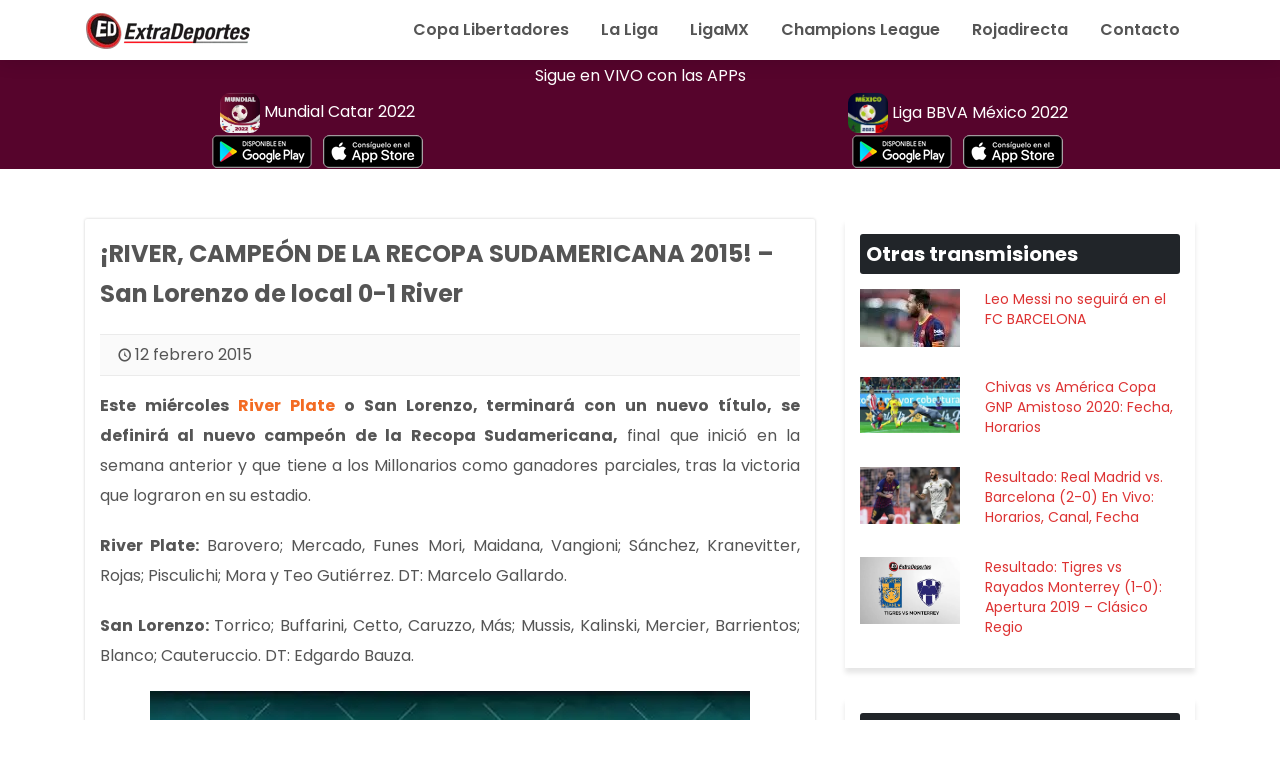

--- FILE ---
content_type: text/html; charset=UTF-8
request_url: https://www.extradeportes.org/32338-san-lorenzo-vs-river-2015-en-vivo-recopa-sudamericana-ver-vuelta-online.html
body_size: 15659
content:

<!DOCTYPE html>
<html lang="es">

<head>
    <meta charset="UTF-8">
    <meta name="viewport" content="width=device-width, initial-scale=1, shrink-to-fit=no" />


    <meta name='robots' content='index, follow, max-image-preview:large, max-snippet:-1, max-video-preview:-1' />

	<!-- This site is optimized with the Yoast SEO plugin v21.4 - https://yoast.com/wordpress/plugins/seo/ -->
	<title>San Lorenzo vs River Recopa Sudamericana 2015: Definen al Campeón Argentino</title>
	<meta name="description" content="¡RIVER, CAMPEÓN DE LA RECOPA SUDAMERICANA! - San Lorenzo 0-1 River" />
	<link rel="canonical" href="https://www.extradeportes.org/32338-san-lorenzo-vs-river-2015-en-vivo-recopa-sudamericana-ver-vuelta-online.html" />
	<meta property="og:locale" content="es_ES" />
	<meta property="og:type" content="article" />
	<meta property="og:title" content="San Lorenzo vs River Recopa Sudamericana 2015: Definen al Campeón Argentino" />
	<meta property="og:description" content="¡RIVER, CAMPEÓN DE LA RECOPA SUDAMERICANA! - San Lorenzo 0-1 River" />
	<meta property="og:url" content="https://www.extradeportes.org/32338-san-lorenzo-vs-river-2015-en-vivo-recopa-sudamericana-ver-vuelta-online.html" />
	<meta property="og:site_name" content="Mundial Catar 2022 - ExtraDeportes - Todos los partidos en vivo" />
	<meta property="article:publisher" content="https://www.facebook.com/ExtradeportesWeb" />
	<meta property="article:published_time" content="2015-02-12T00:11:10+00:00" />
	<meta property="article:modified_time" content="2018-04-02T18:14:04+00:00" />
	<meta property="og:image" content="https://www.extradeportes.org/futbol-f1-tennis/2016/08/wsi-imageoptim-San-Lorenzo-vs-River.jpg" />
	<meta name="author" content="Redacción ED" />
	<meta name="twitter:card" content="summary_large_image" />
	<meta name="twitter:creator" content="@extradeportes" />
	<meta name="twitter:site" content="@extradeportes" />
	<meta name="twitter:label1" content="Escrito por" />
	<meta name="twitter:data1" content="Redacción ED" />
	<meta name="twitter:label2" content="Tiempo de lectura" />
	<meta name="twitter:data2" content="6 minutos" />
	<script type="application/ld+json" class="yoast-schema-graph">{"@context":"https://schema.org","@graph":[{"@type":"Article","@id":"https://www.extradeportes.org/32338-san-lorenzo-vs-river-2015-en-vivo-recopa-sudamericana-ver-vuelta-online.html#article","isPartOf":{"@id":"https://www.extradeportes.org/32338-san-lorenzo-vs-river-2015-en-vivo-recopa-sudamericana-ver-vuelta-online.html"},"author":{"name":"Redacción ED","@id":"https://www.extradeportes.org/#/schema/person/94e938ef7f9b3ec7fe44f4f77c71c661"},"headline":"¡RIVER, CAMPEÓN DE LA RECOPA SUDAMERICANA 2015! &#8211; San Lorenzo de local 0-1 River","datePublished":"2015-02-12T00:11:10+00:00","dateModified":"2018-04-02T18:14:04+00:00","mainEntityOfPage":{"@id":"https://www.extradeportes.org/32338-san-lorenzo-vs-river-2015-en-vivo-recopa-sudamericana-ver-vuelta-online.html"},"wordCount":1273,"commentCount":0,"publisher":{"@id":"https://www.extradeportes.org/#organization"},"image":{"@id":"https://www.extradeportes.org/32338-san-lorenzo-vs-river-2015-en-vivo-recopa-sudamericana-ver-vuelta-online.html#primaryimage"},"thumbnailUrl":"https://www.extradeportes.org/futbol-f1-tennis/2016/08/wsi-imageoptim-San-Lorenzo-vs-River.jpg","keywords":["Club Atlético River Plate"],"articleSection":["Copa Libertadores"],"inLanguage":"es","potentialAction":[{"@type":"CommentAction","name":"Comment","target":["https://www.extradeportes.org/32338-san-lorenzo-vs-river-2015-en-vivo-recopa-sudamericana-ver-vuelta-online.html#respond"]}]},{"@type":"WebPage","@id":"https://www.extradeportes.org/32338-san-lorenzo-vs-river-2015-en-vivo-recopa-sudamericana-ver-vuelta-online.html","url":"https://www.extradeportes.org/32338-san-lorenzo-vs-river-2015-en-vivo-recopa-sudamericana-ver-vuelta-online.html","name":"San Lorenzo vs River Recopa Sudamericana 2015: Definen al Campeón Argentino","isPartOf":{"@id":"https://www.extradeportes.org/#website"},"primaryImageOfPage":{"@id":"https://www.extradeportes.org/32338-san-lorenzo-vs-river-2015-en-vivo-recopa-sudamericana-ver-vuelta-online.html#primaryimage"},"image":{"@id":"https://www.extradeportes.org/32338-san-lorenzo-vs-river-2015-en-vivo-recopa-sudamericana-ver-vuelta-online.html#primaryimage"},"thumbnailUrl":"https://www.extradeportes.org/futbol-f1-tennis/2016/08/wsi-imageoptim-San-Lorenzo-vs-River.jpg","datePublished":"2015-02-12T00:11:10+00:00","dateModified":"2018-04-02T18:14:04+00:00","description":"¡RIVER, CAMPEÓN DE LA RECOPA SUDAMERICANA! - San Lorenzo 0-1 River","breadcrumb":{"@id":"https://www.extradeportes.org/32338-san-lorenzo-vs-river-2015-en-vivo-recopa-sudamericana-ver-vuelta-online.html#breadcrumb"},"inLanguage":"es","potentialAction":[{"@type":"ReadAction","target":["https://www.extradeportes.org/32338-san-lorenzo-vs-river-2015-en-vivo-recopa-sudamericana-ver-vuelta-online.html"]}]},{"@type":"ImageObject","inLanguage":"es","@id":"https://www.extradeportes.org/32338-san-lorenzo-vs-river-2015-en-vivo-recopa-sudamericana-ver-vuelta-online.html#primaryimage","url":"https://www.extradeportes.org/futbol-f1-tennis/2016/08/wsi-imageoptim-San-Lorenzo-vs-River.jpg","contentUrl":"https://www.extradeportes.org/futbol-f1-tennis/2016/08/wsi-imageoptim-San-Lorenzo-vs-River.jpg","width":600,"height":400,"caption":"San Lorenzo vs River"},{"@type":"BreadcrumbList","@id":"https://www.extradeportes.org/32338-san-lorenzo-vs-river-2015-en-vivo-recopa-sudamericana-ver-vuelta-online.html#breadcrumb","itemListElement":[{"@type":"ListItem","position":1,"name":"Futbol","item":"https://www.extradeportes.org/"},{"@type":"ListItem","position":2,"name":"¡RIVER, CAMPEÓN DE LA RECOPA SUDAMERICANA 2015! &#8211; San Lorenzo de local 0-1 River"}]},{"@type":"WebSite","@id":"https://www.extradeportes.org/#website","url":"https://www.extradeportes.org/","name":"Mundial Catar 2022 - ExtraDeportes - Todos los partidos en vivo","description":"Todos los partidos del mundial en vivo y en directo.","publisher":{"@id":"https://www.extradeportes.org/#organization"},"potentialAction":[{"@type":"SearchAction","target":{"@type":"EntryPoint","urlTemplate":"https://www.extradeportes.org/?s={search_term_string}"},"query-input":"required name=search_term_string"}],"inLanguage":"es"},{"@type":"Organization","@id":"https://www.extradeportes.org/#organization","name":"Extradeportes Networks","url":"https://www.extradeportes.org/","logo":{"@type":"ImageObject","inLanguage":"es","@id":"https://www.extradeportes.org/#/schema/logo/image/","url":"https://www.extradeportes.org/futbol-f1-tennis/2019/01/logo-ed-2015.png","contentUrl":"https://www.extradeportes.org/futbol-f1-tennis/2019/01/logo-ed-2015.png","width":383,"height":94,"caption":"Extradeportes Networks"},"image":{"@id":"https://www.extradeportes.org/#/schema/logo/image/"},"sameAs":["https://www.facebook.com/ExtradeportesWeb","https://twitter.com/extradeportes"]},{"@type":"Person","@id":"https://www.extradeportes.org/#/schema/person/94e938ef7f9b3ec7fe44f4f77c71c661","name":"Redacción ED","sameAs":["http://www.extradeportes.com"]}]}</script>
	<!-- / Yoast SEO plugin. -->


<link rel='dns-prefetch' href='//cdnjs.cloudflare.com' />
<link rel='dns-prefetch' href='//fonts.googleapis.com' />
<link rel='preconnect' href='https://fonts.gstatic.com' crossorigin />
<link rel="alternate" type="application/rss+xml" title="Mundial Catar 2022 - ExtraDeportes - Todos los partidos en vivo &raquo; Feed" href="https://www.extradeportes.org/feed" />
<link rel="alternate" type="application/rss+xml" title="Mundial Catar 2022 - ExtraDeportes - Todos los partidos en vivo &raquo; Feed de los comentarios" href="https://www.extradeportes.org/comments/feed" />
<link rel="alternate" type="application/rss+xml" title="Mundial Catar 2022 - ExtraDeportes - Todos los partidos en vivo &raquo; Comentario ¡RIVER, CAMPEÓN DE LA RECOPA SUDAMERICANA 2015! &#8211; San Lorenzo de local 0-1 River del feed" href="https://www.extradeportes.org/32338-san-lorenzo-vs-river-2015-en-vivo-recopa-sudamericana-ver-vuelta-online.html/feed" />
<script type="text/javascript">
window._wpemojiSettings = {"baseUrl":"https:\/\/s.w.org\/images\/core\/emoji\/14.0.0\/72x72\/","ext":".png","svgUrl":"https:\/\/s.w.org\/images\/core\/emoji\/14.0.0\/svg\/","svgExt":".svg","source":{"concatemoji":"https:\/\/www.extradeportes.org\/wp-includes\/js\/wp-emoji-release.min.js?ver=6.3.7"}};
/*! This file is auto-generated */
!function(i,n){var o,s,e;function c(e){try{var t={supportTests:e,timestamp:(new Date).valueOf()};sessionStorage.setItem(o,JSON.stringify(t))}catch(e){}}function p(e,t,n){e.clearRect(0,0,e.canvas.width,e.canvas.height),e.fillText(t,0,0);var t=new Uint32Array(e.getImageData(0,0,e.canvas.width,e.canvas.height).data),r=(e.clearRect(0,0,e.canvas.width,e.canvas.height),e.fillText(n,0,0),new Uint32Array(e.getImageData(0,0,e.canvas.width,e.canvas.height).data));return t.every(function(e,t){return e===r[t]})}function u(e,t,n){switch(t){case"flag":return n(e,"\ud83c\udff3\ufe0f\u200d\u26a7\ufe0f","\ud83c\udff3\ufe0f\u200b\u26a7\ufe0f")?!1:!n(e,"\ud83c\uddfa\ud83c\uddf3","\ud83c\uddfa\u200b\ud83c\uddf3")&&!n(e,"\ud83c\udff4\udb40\udc67\udb40\udc62\udb40\udc65\udb40\udc6e\udb40\udc67\udb40\udc7f","\ud83c\udff4\u200b\udb40\udc67\u200b\udb40\udc62\u200b\udb40\udc65\u200b\udb40\udc6e\u200b\udb40\udc67\u200b\udb40\udc7f");case"emoji":return!n(e,"\ud83e\udef1\ud83c\udffb\u200d\ud83e\udef2\ud83c\udfff","\ud83e\udef1\ud83c\udffb\u200b\ud83e\udef2\ud83c\udfff")}return!1}function f(e,t,n){var r="undefined"!=typeof WorkerGlobalScope&&self instanceof WorkerGlobalScope?new OffscreenCanvas(300,150):i.createElement("canvas"),a=r.getContext("2d",{willReadFrequently:!0}),o=(a.textBaseline="top",a.font="600 32px Arial",{});return e.forEach(function(e){o[e]=t(a,e,n)}),o}function t(e){var t=i.createElement("script");t.src=e,t.defer=!0,i.head.appendChild(t)}"undefined"!=typeof Promise&&(o="wpEmojiSettingsSupports",s=["flag","emoji"],n.supports={everything:!0,everythingExceptFlag:!0},e=new Promise(function(e){i.addEventListener("DOMContentLoaded",e,{once:!0})}),new Promise(function(t){var n=function(){try{var e=JSON.parse(sessionStorage.getItem(o));if("object"==typeof e&&"number"==typeof e.timestamp&&(new Date).valueOf()<e.timestamp+604800&&"object"==typeof e.supportTests)return e.supportTests}catch(e){}return null}();if(!n){if("undefined"!=typeof Worker&&"undefined"!=typeof OffscreenCanvas&&"undefined"!=typeof URL&&URL.createObjectURL&&"undefined"!=typeof Blob)try{var e="postMessage("+f.toString()+"("+[JSON.stringify(s),u.toString(),p.toString()].join(",")+"));",r=new Blob([e],{type:"text/javascript"}),a=new Worker(URL.createObjectURL(r),{name:"wpTestEmojiSupports"});return void(a.onmessage=function(e){c(n=e.data),a.terminate(),t(n)})}catch(e){}c(n=f(s,u,p))}t(n)}).then(function(e){for(var t in e)n.supports[t]=e[t],n.supports.everything=n.supports.everything&&n.supports[t],"flag"!==t&&(n.supports.everythingExceptFlag=n.supports.everythingExceptFlag&&n.supports[t]);n.supports.everythingExceptFlag=n.supports.everythingExceptFlag&&!n.supports.flag,n.DOMReady=!1,n.readyCallback=function(){n.DOMReady=!0}}).then(function(){return e}).then(function(){var e;n.supports.everything||(n.readyCallback(),(e=n.source||{}).concatemoji?t(e.concatemoji):e.wpemoji&&e.twemoji&&(t(e.twemoji),t(e.wpemoji)))}))}((window,document),window._wpemojiSettings);
</script>
<style type="text/css">
img.wp-smiley,
img.emoji {
	display: inline !important;
	border: none !important;
	box-shadow: none !important;
	height: 1em !important;
	width: 1em !important;
	margin: 0 0.07em !important;
	vertical-align: -0.1em !important;
	background: none !important;
	padding: 0 !important;
}
</style>
	<style id='classic-theme-styles-inline-css' type='text/css'>
/*! This file is auto-generated */
.wp-block-button__link{color:#fff;background-color:#32373c;border-radius:9999px;box-shadow:none;text-decoration:none;padding:calc(.667em + 2px) calc(1.333em + 2px);font-size:1.125em}.wp-block-file__button{background:#32373c;color:#fff;text-decoration:none}
</style>
<style id='global-styles-inline-css' type='text/css'>
body{--wp--preset--color--black: #000000;--wp--preset--color--cyan-bluish-gray: #abb8c3;--wp--preset--color--white: #ffffff;--wp--preset--color--pale-pink: #f78da7;--wp--preset--color--vivid-red: #cf2e2e;--wp--preset--color--luminous-vivid-orange: #ff6900;--wp--preset--color--luminous-vivid-amber: #fcb900;--wp--preset--color--light-green-cyan: #7bdcb5;--wp--preset--color--vivid-green-cyan: #00d084;--wp--preset--color--pale-cyan-blue: #8ed1fc;--wp--preset--color--vivid-cyan-blue: #0693e3;--wp--preset--color--vivid-purple: #9b51e0;--wp--preset--gradient--vivid-cyan-blue-to-vivid-purple: linear-gradient(135deg,rgba(6,147,227,1) 0%,rgb(155,81,224) 100%);--wp--preset--gradient--light-green-cyan-to-vivid-green-cyan: linear-gradient(135deg,rgb(122,220,180) 0%,rgb(0,208,130) 100%);--wp--preset--gradient--luminous-vivid-amber-to-luminous-vivid-orange: linear-gradient(135deg,rgba(252,185,0,1) 0%,rgba(255,105,0,1) 100%);--wp--preset--gradient--luminous-vivid-orange-to-vivid-red: linear-gradient(135deg,rgba(255,105,0,1) 0%,rgb(207,46,46) 100%);--wp--preset--gradient--very-light-gray-to-cyan-bluish-gray: linear-gradient(135deg,rgb(238,238,238) 0%,rgb(169,184,195) 100%);--wp--preset--gradient--cool-to-warm-spectrum: linear-gradient(135deg,rgb(74,234,220) 0%,rgb(151,120,209) 20%,rgb(207,42,186) 40%,rgb(238,44,130) 60%,rgb(251,105,98) 80%,rgb(254,248,76) 100%);--wp--preset--gradient--blush-light-purple: linear-gradient(135deg,rgb(255,206,236) 0%,rgb(152,150,240) 100%);--wp--preset--gradient--blush-bordeaux: linear-gradient(135deg,rgb(254,205,165) 0%,rgb(254,45,45) 50%,rgb(107,0,62) 100%);--wp--preset--gradient--luminous-dusk: linear-gradient(135deg,rgb(255,203,112) 0%,rgb(199,81,192) 50%,rgb(65,88,208) 100%);--wp--preset--gradient--pale-ocean: linear-gradient(135deg,rgb(255,245,203) 0%,rgb(182,227,212) 50%,rgb(51,167,181) 100%);--wp--preset--gradient--electric-grass: linear-gradient(135deg,rgb(202,248,128) 0%,rgb(113,206,126) 100%);--wp--preset--gradient--midnight: linear-gradient(135deg,rgb(2,3,129) 0%,rgb(40,116,252) 100%);--wp--preset--font-size--small: 13px;--wp--preset--font-size--medium: 20px;--wp--preset--font-size--large: 36px;--wp--preset--font-size--x-large: 42px;--wp--preset--spacing--20: 0.44rem;--wp--preset--spacing--30: 0.67rem;--wp--preset--spacing--40: 1rem;--wp--preset--spacing--50: 1.5rem;--wp--preset--spacing--60: 2.25rem;--wp--preset--spacing--70: 3.38rem;--wp--preset--spacing--80: 5.06rem;--wp--preset--shadow--natural: 6px 6px 9px rgba(0, 0, 0, 0.2);--wp--preset--shadow--deep: 12px 12px 50px rgba(0, 0, 0, 0.4);--wp--preset--shadow--sharp: 6px 6px 0px rgba(0, 0, 0, 0.2);--wp--preset--shadow--outlined: 6px 6px 0px -3px rgba(255, 255, 255, 1), 6px 6px rgba(0, 0, 0, 1);--wp--preset--shadow--crisp: 6px 6px 0px rgba(0, 0, 0, 1);}:where(.is-layout-flex){gap: 0.5em;}:where(.is-layout-grid){gap: 0.5em;}body .is-layout-flow > .alignleft{float: left;margin-inline-start: 0;margin-inline-end: 2em;}body .is-layout-flow > .alignright{float: right;margin-inline-start: 2em;margin-inline-end: 0;}body .is-layout-flow > .aligncenter{margin-left: auto !important;margin-right: auto !important;}body .is-layout-constrained > .alignleft{float: left;margin-inline-start: 0;margin-inline-end: 2em;}body .is-layout-constrained > .alignright{float: right;margin-inline-start: 2em;margin-inline-end: 0;}body .is-layout-constrained > .aligncenter{margin-left: auto !important;margin-right: auto !important;}body .is-layout-constrained > :where(:not(.alignleft):not(.alignright):not(.alignfull)){max-width: var(--wp--style--global--content-size);margin-left: auto !important;margin-right: auto !important;}body .is-layout-constrained > .alignwide{max-width: var(--wp--style--global--wide-size);}body .is-layout-flex{display: flex;}body .is-layout-flex{flex-wrap: wrap;align-items: center;}body .is-layout-flex > *{margin: 0;}body .is-layout-grid{display: grid;}body .is-layout-grid > *{margin: 0;}:where(.wp-block-columns.is-layout-flex){gap: 2em;}:where(.wp-block-columns.is-layout-grid){gap: 2em;}:where(.wp-block-post-template.is-layout-flex){gap: 1.25em;}:where(.wp-block-post-template.is-layout-grid){gap: 1.25em;}.has-black-color{color: var(--wp--preset--color--black) !important;}.has-cyan-bluish-gray-color{color: var(--wp--preset--color--cyan-bluish-gray) !important;}.has-white-color{color: var(--wp--preset--color--white) !important;}.has-pale-pink-color{color: var(--wp--preset--color--pale-pink) !important;}.has-vivid-red-color{color: var(--wp--preset--color--vivid-red) !important;}.has-luminous-vivid-orange-color{color: var(--wp--preset--color--luminous-vivid-orange) !important;}.has-luminous-vivid-amber-color{color: var(--wp--preset--color--luminous-vivid-amber) !important;}.has-light-green-cyan-color{color: var(--wp--preset--color--light-green-cyan) !important;}.has-vivid-green-cyan-color{color: var(--wp--preset--color--vivid-green-cyan) !important;}.has-pale-cyan-blue-color{color: var(--wp--preset--color--pale-cyan-blue) !important;}.has-vivid-cyan-blue-color{color: var(--wp--preset--color--vivid-cyan-blue) !important;}.has-vivid-purple-color{color: var(--wp--preset--color--vivid-purple) !important;}.has-black-background-color{background-color: var(--wp--preset--color--black) !important;}.has-cyan-bluish-gray-background-color{background-color: var(--wp--preset--color--cyan-bluish-gray) !important;}.has-white-background-color{background-color: var(--wp--preset--color--white) !important;}.has-pale-pink-background-color{background-color: var(--wp--preset--color--pale-pink) !important;}.has-vivid-red-background-color{background-color: var(--wp--preset--color--vivid-red) !important;}.has-luminous-vivid-orange-background-color{background-color: var(--wp--preset--color--luminous-vivid-orange) !important;}.has-luminous-vivid-amber-background-color{background-color: var(--wp--preset--color--luminous-vivid-amber) !important;}.has-light-green-cyan-background-color{background-color: var(--wp--preset--color--light-green-cyan) !important;}.has-vivid-green-cyan-background-color{background-color: var(--wp--preset--color--vivid-green-cyan) !important;}.has-pale-cyan-blue-background-color{background-color: var(--wp--preset--color--pale-cyan-blue) !important;}.has-vivid-cyan-blue-background-color{background-color: var(--wp--preset--color--vivid-cyan-blue) !important;}.has-vivid-purple-background-color{background-color: var(--wp--preset--color--vivid-purple) !important;}.has-black-border-color{border-color: var(--wp--preset--color--black) !important;}.has-cyan-bluish-gray-border-color{border-color: var(--wp--preset--color--cyan-bluish-gray) !important;}.has-white-border-color{border-color: var(--wp--preset--color--white) !important;}.has-pale-pink-border-color{border-color: var(--wp--preset--color--pale-pink) !important;}.has-vivid-red-border-color{border-color: var(--wp--preset--color--vivid-red) !important;}.has-luminous-vivid-orange-border-color{border-color: var(--wp--preset--color--luminous-vivid-orange) !important;}.has-luminous-vivid-amber-border-color{border-color: var(--wp--preset--color--luminous-vivid-amber) !important;}.has-light-green-cyan-border-color{border-color: var(--wp--preset--color--light-green-cyan) !important;}.has-vivid-green-cyan-border-color{border-color: var(--wp--preset--color--vivid-green-cyan) !important;}.has-pale-cyan-blue-border-color{border-color: var(--wp--preset--color--pale-cyan-blue) !important;}.has-vivid-cyan-blue-border-color{border-color: var(--wp--preset--color--vivid-cyan-blue) !important;}.has-vivid-purple-border-color{border-color: var(--wp--preset--color--vivid-purple) !important;}.has-vivid-cyan-blue-to-vivid-purple-gradient-background{background: var(--wp--preset--gradient--vivid-cyan-blue-to-vivid-purple) !important;}.has-light-green-cyan-to-vivid-green-cyan-gradient-background{background: var(--wp--preset--gradient--light-green-cyan-to-vivid-green-cyan) !important;}.has-luminous-vivid-amber-to-luminous-vivid-orange-gradient-background{background: var(--wp--preset--gradient--luminous-vivid-amber-to-luminous-vivid-orange) !important;}.has-luminous-vivid-orange-to-vivid-red-gradient-background{background: var(--wp--preset--gradient--luminous-vivid-orange-to-vivid-red) !important;}.has-very-light-gray-to-cyan-bluish-gray-gradient-background{background: var(--wp--preset--gradient--very-light-gray-to-cyan-bluish-gray) !important;}.has-cool-to-warm-spectrum-gradient-background{background: var(--wp--preset--gradient--cool-to-warm-spectrum) !important;}.has-blush-light-purple-gradient-background{background: var(--wp--preset--gradient--blush-light-purple) !important;}.has-blush-bordeaux-gradient-background{background: var(--wp--preset--gradient--blush-bordeaux) !important;}.has-luminous-dusk-gradient-background{background: var(--wp--preset--gradient--luminous-dusk) !important;}.has-pale-ocean-gradient-background{background: var(--wp--preset--gradient--pale-ocean) !important;}.has-electric-grass-gradient-background{background: var(--wp--preset--gradient--electric-grass) !important;}.has-midnight-gradient-background{background: var(--wp--preset--gradient--midnight) !important;}.has-small-font-size{font-size: var(--wp--preset--font-size--small) !important;}.has-medium-font-size{font-size: var(--wp--preset--font-size--medium) !important;}.has-large-font-size{font-size: var(--wp--preset--font-size--large) !important;}.has-x-large-font-size{font-size: var(--wp--preset--font-size--x-large) !important;}
.wp-block-navigation a:where(:not(.wp-element-button)){color: inherit;}
:where(.wp-block-post-template.is-layout-flex){gap: 1.25em;}:where(.wp-block-post-template.is-layout-grid){gap: 1.25em;}
:where(.wp-block-columns.is-layout-flex){gap: 2em;}:where(.wp-block-columns.is-layout-grid){gap: 2em;}
.wp-block-pullquote{font-size: 1.5em;line-height: 1.6;}
</style>
<link rel='stylesheet' id='xooblog-google-fonts-css' href='https://fonts.googleapis.com/css?family=Poppins%3A300%2C400%2C600%2C700&#038;display=swap&#038;ver=6.3.7' type='text/css' media='all' />
<link rel='stylesheet' id='xooblog-bootstrap-css' href='https://cdnjs.cloudflare.com/ajax/libs/twitter-bootstrap/4.4.1/css/bootstrap.min.css?ver=1.0' type='text/css' media='all' />
<link rel='stylesheet' id='xooblog-style-css' href='https://www.extradeportes.org/wp-content/themes/e22/style.css?ver=6.3.7' type='text/css' media='all' />
<link rel='stylesheet' id='dashicons-css' href='https://www.extradeportes.org/wp-includes/css/dashicons.min.css?ver=6.3.7' type='text/css' media='all' />
<link rel="preload" as="style" href="https://fonts.googleapis.com/css?family=Poppins:600&#038;display=swap&#038;ver=1620147731" /><link rel="stylesheet" href="https://fonts.googleapis.com/css?family=Poppins:600&#038;display=swap&#038;ver=1620147731" media="print" onload="this.media='all'"><noscript><link rel="stylesheet" href="https://fonts.googleapis.com/css?family=Poppins:600&#038;display=swap&#038;ver=1620147731" /></noscript><link rel="https://api.w.org/" href="https://www.extradeportes.org/wp-json/" /><link rel="alternate" type="application/json" href="https://www.extradeportes.org/wp-json/wp/v2/posts/32338" /><link rel="EditURI" type="application/rsd+xml" title="RSD" href="https://www.extradeportes.org/xmlrpc.php?rsd" />
<meta name="generator" content="WordPress 6.3.7" />
<link rel='shortlink' href='https://www.extradeportes.org/?p=32338' />
<link rel="alternate" type="application/json+oembed" href="https://www.extradeportes.org/wp-json/oembed/1.0/embed?url=https%3A%2F%2Fwww.extradeportes.org%2F32338-san-lorenzo-vs-river-2015-en-vivo-recopa-sudamericana-ver-vuelta-online.html" />
<link rel="alternate" type="text/xml+oembed" href="https://www.extradeportes.org/wp-json/oembed/1.0/embed?url=https%3A%2F%2Fwww.extradeportes.org%2F32338-san-lorenzo-vs-river-2015-en-vivo-recopa-sudamericana-ver-vuelta-online.html&#038;format=xml" />
<meta name="framework" content="Redux 4.1.26" /><script>document.createElement( "picture" );if(!window.HTMLPictureElement && document.addEventListener) {window.addEventListener("DOMContentLoaded", function() {var s = document.createElement("script");s.src = "https://www.extradeportes.org/wp-content/plugins/webp-express/js/picturefill.min.js";document.body.appendChild(s);});}</script><link rel="pingback" href="https://www.extradeportes.org/xmlrpc.php">        <!--Customizer CSS-->
        <style type="text/css">
            /*  */
                                </style>
        <!--/Customizer CSS-->
<link rel="icon" href="https://www.extradeportes.org/futbol-f1-tennis/2018/02/cropped-logo-extradeportes-t-32x32.png" sizes="32x32" />
<link rel="icon" href="https://www.extradeportes.org/futbol-f1-tennis/2018/02/cropped-logo-extradeportes-t-192x192.png" sizes="192x192" />
<link rel="apple-touch-icon" href="https://www.extradeportes.org/futbol-f1-tennis/2018/02/cropped-logo-extradeportes-t-180x180.png" />
<meta name="msapplication-TileImage" content="https://www.extradeportes.org/futbol-f1-tennis/2018/02/cropped-logo-extradeportes-t-270x270.png" />
<style id="xooblog-themeoptions-dynamic-css" title="dynamic-css" class="redux-options-output">.post-content p{font-family:Poppins;line-height:30px;font-weight:normal;color:#555;font-size:16px;font-display:swap;}body{background-color:#ffffff;}a,.xooblog_footer_top .xooblog_footer_widget ul li a,.xooblog_footer_top .xooblog_footer_widget ul li a,.xooblog_blog_widget ul li a,.xooblog_blog_widget.widget_categories a::before,.xooblog_blog_widget.widget_meta a::before,.xooblog_blog_widget.widget_archive a::before,.xooblog_blog_widget.widget_recent_entries a::before,.xooblog_recent_post_widget li .post_widget_content .recent_post_widget_title,.xooblog_footer_widget ul li.page_item a,#top_menu li a,.xooblog_navbar .navbar-nav li a{color:#dd3333;}a:hover,.xooblog_footer_top .xooblog_footer_widget ul li a:hover,.xooblog_footer_top .xooblog_footer_widget ul li a:hover,.xooblog_blog_widget ul li a:hover,.xooblog_blog_widget.widget_categories a::before:hover,.xooblog_blog_widget.widget_meta a::before:hover,.xooblog_blog_widget.widget_archive a::before:hover,.xooblog_blog_widget.widget_recent_entries a::before:hover,.xooblog_recent_post_widget li .post_widget_content .recent_post_widget_title:hover,.xooblog_footer_widget ul li.page_item a:hover,#top_menu li a:hover,.xooblog_navbar .navbar-nav li a:hover{color:#ffffff;}a:active,.xooblog_footer_top .xooblog_footer_widget ul li a:active,.xooblog_footer_top .xooblog_footer_widget ul li a:active,.xooblog_blog_widget ul li a:active,.xooblog_blog_widget.widget_categories a::before:active,.xooblog_blog_widget.widget_meta a::before:active,.xooblog_blog_widget.widget_archive a::before:active,.xooblog_blog_widget.widget_recent_entries a::before:active,.xooblog_recent_post_widget li .post_widget_content .recent_post_widget_title:active,.xooblog_footer_widget ul li.page_item a:active,#top_menu li a:active,.xooblog_navbar .navbar-nav li a:active{color:#FB4E15;}.xooblog_toolbar{background-color:#FFFFFF;}.xooblog_toolbar__widget .xooblog_toolbar__nav li a{line-height:40px;color:#555;font-size:12px;font-display:swap;}.xooblog_toolbar__social_widget .xooblog_toolbar__social_widget__nav li a{line-height:40px;color:#555;font-size:18px;font-display:swap;}.xooblog_navbar,.has-dropdown > ul li a{background-color:#FFFFFF;}#top_menu  li a,.search_field_inner{font-family:Poppins;line-height:40px;font-weight:600;color:#555;font-size:16px;font-display:swap;}.xooblog_single_featured_item{background-color:#FFFFFF;}.xooblog_featured_box .xooblog_single_featured_item .post-title h2{line-height:30px;color:#ffffff;font-size:16px;font-display:swap;}.xooblog_featured_box .xooblog_single_featured_item .post-meta a{line-height:20px;color:#ffffff;font-size:12px;font-display:swap;}.post-item.tecxoo-post-details .post-title,.single-post .post-title{line-height:40px;color:#555;font-size:24px;font-display:swap;}.post-item{background-color:#ffffff;}.post-item h2{line-height:35px;font-weight:700;color:#555;font-size:30px;font-display:swap;}.post-item .post-meta a,.post-item .post-meta span{line-height:40px;color:#555;font-size:16px;font-display:swap;}.xooblog_pagination_contaier .nav-links .page-numbers{background-color:#FFFFFF;}.xooblog_pagination_contaier .nav-links .page-numbers{line-height:40px;color:#555555;font-size:16px;font-display:swap;}.more-post.btn{line-height:40px;color:#555;font-size:16px;font-display:swap;}.tecxoo-footer-type-3,.tecxoo-footer-bottom{background-color:#333333;}.sidebar .xooblog_blog_widget{background-color:#ffffff;}</style>	
	<!-- Global site tag (gtag.js) - Google Analytics -->
<script async src="https://www.googletagmanager.com/gtag/js?id=UA-238930-28"></script>
<script>
  window.dataLayer = window.dataLayer || [];
  function gtag(){dataLayer.push(arguments);}
  gtag('js', new Date());

  gtag('config', 'UA-238930-28');
</script>

</head>



<body class="post-template-default single single-post postid-32338 single-format-standard wp-custom-logo layout_style_1" style="color: #555;font-family:Poppins;font-size:16px;line-height: 30px">
    <a class="skip-link " href="#site-content">Skip to the content</a>

    


    <!-- Start Navigation -->


            
        <nav class="navbar navbar-expand-lg xooblog_navbar ">
            <div class="container">

                <a class="navbar-brand logo" href=https://www.extradeportes.org/><picture><source srcset="https://www.extradeportes.org/wp-content/webp-express/webp-images/doc-root/futbol-f1-tennis/2018/06/Extradeportes-Logo.png.webp" type="image/webp"><img src="https://www.extradeportes.org/futbol-f1-tennis/2018/06/Extradeportes-Logo.png" alt="Mundial Catar 2022 - ExtraDeportes - Todos los partidos en vivo" width="167" height="50" class="webpexpress-processed"></picture></a>
                                      
                    <button class="navbar-toggler" id="mobileButton" type="button" data-toggle="collapse" data-target="#navbarSupportedContent" aria-controls="navbarSupportedContent" aria-expanded="false" aria-label="Toggle navigation">
                        <span class="navbar-toggler-icon"></span>
                    </button>

                    <div class="collapse navbar-collapse" id="navbarSupportedContent">
                        <nav class="advance_navs"><ul id="top_menu" class="navbar-nav ml-auto"><li id="menu-item-40883" class="menu-item menu-item-type-taxonomy menu-item-object-category current-post-ancestor current-menu-parent current-post-parent menu-item-40883"><a href="https://www.extradeportes.org/category/copa-libertadores">Copa Libertadores</a></li>
<li id="menu-item-40880" class="menu-item menu-item-type-taxonomy menu-item-object-category menu-item-40880"><a href="https://www.extradeportes.org/category/liga-espanola">La Liga</a></li>
<li id="menu-item-40881" class="menu-item menu-item-type-taxonomy menu-item-object-category menu-item-40881"><a href="https://www.extradeportes.org/category/liga-mexicana">LigaMX</a></li>
<li id="menu-item-40879" class="menu-item menu-item-type-taxonomy menu-item-object-category menu-item-40879"><a href="https://www.extradeportes.org/category/liga-de-campeones">Champions League</a></li>
<li id="menu-item-35909" class="menu-item menu-item-type-custom menu-item-object-custom menu-item-35909"><a href="https://www.extradeportes.org/rojadirecta">Rojadirecta</a></li>
<li id="menu-item-40884" class="menu-item menu-item-type-post_type menu-item-object-page menu-item-40884"><a href="https://www.extradeportes.org/contacto">Contacto</a></li>
</ul></nav>                    </div>

                
            </div>
        </nav>

    
    <!-- Navigattion  -->
	
<!--	
<div class="container" style="padding-bottom:10px;">	
<table style="background-color: #0F1C46;width: 100%; color: white; padding: 10px;">
   <tr><td colspan="2" style="text-align: center;">Marcadores en VIVO con la APP</td></tr>
   <tr>
      <td style="text-align: center;">
          <img width="40" height="40" src="https://1.bp.blogspot.com/-7KIsvSuluac/YMpXTOTl9-I/AAAAAAAABAM/Mg2J849J5JIW0ZCR4MLmM25LHlO7PtZMwCLcBGAsYHQ/s150/copa_america.png" alt="Copa América 2021" style="width: 40px;border-radius: 10px;"></img>
          Copa América 2021
      </td>
      <td style="text-align: center;">
          <img width="40" height="40" src="https://1.bp.blogspot.com/-kREBCHpx9Z0/YMpXTRT9zNI/AAAAAAAABAQ/NahOGxf7nroEXVhKvNVYnlZ2iXWqw6MHACLcBGAsYHQ/s150/eurocopa.png" alt="Eurocopa 2021" style="width: 40px;border-radius: 10px;"></img>
          Eurocopa 2021
      </td>
   </tr>
   <tr>
      <td style="text-align: center;">
         <a href="https://play.google.com/store/apps/details?id=com.extraredes.copa_america_2021" target="_blank"  style="border: 0.2rem solid transparent;padding: 0px;cursor:pointer; cursor: hand">
            <img src="https://1.bp.blogspot.com/-_LejtMdXBFU/YMpXT3jxgbI/AAAAAAAABAU/oRykZAX_EB0u-H4cxBiod0etvF9TunseQCLcBGAsYHQ/s100/playstore.png" width="100" height="33" alt="" class="img-tienda"></img>
          </a>
          <a href="https://apps.apple.com/ec/app/copa-de-am%C3%A9rica-2021/id1562701245" target="_blank" style="border: 0.2rem solid transparent;padding: 0px;cursor:pointer; cursor: hand">
            <img src="https://1.bp.blogspot.com/-xczoSwvsUaY/YMpXS7ybW1I/AAAAAAAABAE/Yrot0z8MlRE8iNZidL3R0UJnlKBtOj7YwCLcBGAsYHQ/s0/appstore2.png" width="100" height="33" alt="" class="img-tienda"></img>
          </a>           
      </td>
      <td style="text-align: center;">
         <a href="https://play.google.com/store/apps/details?id=com.extraredes.eurocopa" target="_blank" style="border: 0.2rem solid transparent;padding: 0px;cursor:pointer; cursor: hand">
            <img src="https://1.bp.blogspot.com/-_LejtMdXBFU/YMpXT3jxgbI/AAAAAAAABAU/oRykZAX_EB0u-H4cxBiod0etvF9TunseQCLcBGAsYHQ/s100/playstore.png" width="100" height="33" class="img-tienda"></img>
          </a>
          <a href="https://apps.apple.com/ec/app/copa-europea-2020-en-2021/id1569642274" target="_blank" class="col-5 col-xs-12" style="border: 0.2rem solid transparent;padding: 0px;cursor:pointer; cursor: hand">
            <img src="https://1.bp.blogspot.com/-xczoSwvsUaY/YMpXS7ybW1I/AAAAAAAABAE/Yrot0z8MlRE8iNZidL3R0UJnlKBtOj7YwCLcBGAsYHQ/s0/appstore2.png" width="100" height="33" alt="" class="img-tienda"></img>
          </a>
      </td>
   </tr>
</table>	
</div>
-->
<table style='background-color: #56042C;width: 100%; color: white; padding: 10px;'>
   <tr><td colspan='2' style='text-align: center;'>Sigue en VIVO con las APPs</td></tr>
   <tr>
      <td style='text-align: center;'>
          <img alt='Mundial Catar 2022' src='https://blogger.googleusercontent.com/img/b/R29vZ2xl/AVvXsEh5803OXMsEyRLFuYa62BV0-EbBmJceS0O20YqIAnLIX8KIwavxTMwrqBpFAoIzomUBDmSWcJx0YNJa-i12rx-YHtbP1O1VBs5gAjZXB9NDhX2T-M4SiV-xmx9Qqatsgw9JDmhGFMaL5iKSKMb0uTBbldGMvwCkEvWacVHJ_GDaUV7GGjwymK1EM2LV_w/s1600/230x0w.webp' style='width: 40px;border-radius: 10px;'/>
          Mundial Catar 2022 
      </td>
      <td style='text-align: center;'>
         <img alt='Liga BBVA MX' src='https://blogger.googleusercontent.com/img/b/R29vZ2xl/AVvXsEhP7od9zsIVicmB4Qjd3BU-OJ9PhbQj_D9cT_Jfs_VfSMn3rxkALRWIJhsQ6fVwCtpcvYgdVvC6TFxgM-IBJbY09oSSvy1EIhvESiQvHvCr08BLtoSpZheOIxKE6XLzaovAxhXduH-jIDgNQCoXj2RUQSsUF4-qpD2pJzoPg8szEQdeV9GjKdfjVBGB8A/s1600/Mexico-2022.png' style='width: 40px;border-radius: 10px;'/>
          Liga BBVA México 2022
      </td>
   </tr>
   <tr>
      <td style='text-align: center;'>
         <a href='https://play.google.com/store/apps/details?id=com.extradeporte.mundial2022' style='border: 0.2rem solid transparent;padding: 0px;cursor:pointer; cursor: hand' target='_blank'>
            <img alt='' class='img-tienda' src='https://1.bp.blogspot.com/-_LejtMdXBFU/YMpXT3jxgbI/AAAAAAAABAU/oRykZAX_EB0u-H4cxBiod0etvF9TunseQCLcBGAsYHQ/s100/playstore.png' width=''/>
          </a>
          <a href='https://apps.apple.com/app/eccosports/id1589819920' style='border: 0.2rem solid transparent;padding: 0px;cursor:pointer; cursor: hand' target='_blank'>
            <img alt='' class='img-tienda' src='https://1.bp.blogspot.com/-xczoSwvsUaY/YMpXS7ybW1I/AAAAAAAABAE/Yrot0z8MlRE8iNZidL3R0UJnlKBtOj7YwCLcBGAsYHQ/s0/appstore2.png' width=''/>
          </a>          
      </td>
      <td style='text-align: center;'>
          <a href='https://play.google.com/store/apps/details?id=com.extraredes.ligamexico' style='border: 0.2rem solid transparent;padding: 0px;cursor:pointer; cursor: hand' target='_blank'>
            <img alt='' class='img-tienda' src='https://1.bp.blogspot.com/-_LejtMdXBFU/YMpXT3jxgbI/AAAAAAAABAU/oRykZAX_EB0u-H4cxBiod0etvF9TunseQCLcBGAsYHQ/s100/playstore.png' width=''/>
          </a>
          <a href='https://apps.apple.com/app/f%C3%BAtbol-mx-2021/id1473826607' style='border: 0.2rem solid transparent;padding: 0px;cursor:pointer; cursor: hand' target='_blank'>
            <img alt='' class='img-tienda' src='https://1.bp.blogspot.com/-xczoSwvsUaY/YMpXS7ybW1I/AAAAAAAABAE/Yrot0z8MlRE8iNZidL3R0UJnlKBtOj7YwCLcBGAsYHQ/s0/appstore2.png' width=''/>
          </a>          
      </td>
   </tr>
</table>

<div class="blog-featured-post-container" id="site-content">
    <div class="container section-padding ">
        <div class="row">
            <div class="col-lg-8 col-md-12">
                                <div clss="single_blog_page layout_style_1">
            
            <figure class="post-image">
                            </figure>

            <article class="post-item tecxoo-post-details">
                
                    <div class="post-header single_blog">
                        <h1 class="post-title">
                            ¡RIVER, CAMPEÓN DE LA RECOPA SUDAMERICANA 2015! &#8211; San Lorenzo de local 0-1 River                        </h1>

                        <!-- post meta function -->
                                                <!-- post meta function -->
                    <div class="post-meta">
                        <div class="tecxoo-post-date-author">
                            
                            
                              <!--  <a href="https://www.extradeportes.org/date/2015/02/12" class="posted-on">-->
                                    <span class="dashicons dashicons-clock"></span>
                                    12 febrero 2015                               <!-- </a>-->
                            
                            
                            
                        </div>

                        
                    </div>

                    
                    </div>

                                <div class="post-content">
                    <p style="text-align: justify;"><strong>Este miércoles <a href="https://www.extradeportes.org/tag/river-plate">River Plate</a> o San Lorenzo, terminará con un nuevo título, se definirá al nuevo campeón de la Recopa Sudamericana,</strong> final que inició en la semana anterior y que tiene a los Millonarios como ganadores parciales, tras la victoria que lograron en su estadio.</p>
<p style="text-align: justify;"><strong>River Plate:</strong> Barovero; Mercado, Funes Mori, Maidana, Vangioni; Sánchez, Kranevitter, Rojas; Pisculichi; Mora y Teo Gutiérrez. DT: Marcelo Gallardo.</p>
<p style="text-align: justify;"><strong>San Lorenzo:</strong> Torrico; Buffarini, Cetto, Caruzzo, Más; Mussis, Kalinski, Mercier, Barrientos; Blanco; Cauteruccio. DT: Edgardo Bauza.</p>
<figure id="attachment_32339" aria-describedby="caption-attachment-32339" style="width: 600px" class="wp-caption aligncenter"><picture><source srcset="https://www.extradeportes.org/wp-content/webp-express/webp-images/doc-root/futbol-f1-tennis/2016/08/wsi-imageoptim-San-Lorenzo-vs-River.jpg.webp" type="image/webp"><img decoding="async" fetchpriority="high" class="wp-image-32339 size-full webpexpress-processed" src="https://www.extradeportes.org/futbol-f1-tennis/2016/08/wsi-imageoptim-San-Lorenzo-vs-River.jpg" alt="San Lorenzo vs River" width="600" height="400"></picture><figcaption id="caption-attachment-32339" class="wp-caption-text">San Lorenzo vs River</figcaption></figure>
<p style="text-align: justify;"><strong> Este miércoles se juega el round definitivo en la disputa por la Recopa Sudamericana 2015</strong>, los argentinos River Plate y San Lorenzo se enfrentan en el Estadio Pedro Bidegain para definir cuál de los dos se queda con el primer título que se disputa en el año a nivel de clubes, en el continente americano y, que convoca al campeón de la Copa Sudamericana y al de la <a href="https://www.extradeportes.org/category/copa-libertadores">Copa Libertadores.</a></p>
<p style="text-align: justify;"> <span style="line-height: 1.5;">Por ahora la balanza está inclinada a favor de River Plate, que supo hacer respetar su condición de local en el juego de ida y se quedó con la victoria por la mínima diferencia. <strong>Sin embargo ese fue un partido que no dejó muy contenta a la gente de los Millonarios,</strong> pues más allá de quedar con un triunfo importante a su favor, no supieron aprovechar las múltiples ocasiones que tuvieron en ese partido y la ventaja con la que llegan a este juego no les da muchas garantías. </span></p>
<p style="text-align: justify;"><span style="line-height: 1.5;">Uno de los que se mostró inconforme con el marcador tan corto fue Leonardo Pisculich, quien afirmó que: <strong>&#8220;Las jugadas del primer tiempo fueron claras, tuvimos varios tiros en los palos, podríamos haber conseguido un poquito más de diferencia, pero estamos muy conformes y queremos mantener ese ritmo de juego en la revancha&#8221;.</strong></span></p>
<p style="text-align: justify;"><span style="line-height: 1.5;"> El talentoso jugador, que fue héroe la final de la Copa Sudamericana, también recalcó que no se puede especular con el resultado y no se pueden confiar de esa diferencia, asegurando que aunque estén de visitantes deben salir a hacer su mejor juego y por ninguno motivo, pueden llegar al Nuevo Gasómetro a meterse atrás y a esperar a que San Lorenzo sea el que haga toda la propuesta ofensiva. </span></p>
<p style="text-align: justify;"><span style="line-height: 1.5;">Con la ventaja conseguida en la ida, River Plate será campeón si con un empate por cualquier marcador o con un nuevo triunfo. En este tipo de duelos, la Conmebol no aplica la regla del gol visitante. </span><span style="line-height: 1.5;">Sobre San Lorenzo es sobre el que recae toda la responsabilidad en este encuentro, para ellos no hay más opción que ganar y en lo posible hacerlo por un marcador superior a dos goles, pues tienen que remontar el gol en contra que les quedó del partido de ida.</span></p>
<p style="text-align: justify;"><span style="line-height: 1.5;"> Lo mínimo que puede tratar de conseguir el conjunto blaugrana, es una victoria por un gol, para pasar a definir las Recopa Sudamericana desde el punto del penalti. </span><span style="line-height: 1.5;">San Lorenzo también tiene la obligación de ganar para dejar en el olvido la mala racha que tiene ante los Millonarios, pues en las últimas dos ocasiones que han recibido a<strong> River Plate han perdido. Ambos partidos se jugaron en el 2014,</strong> cayendo por 0-1 en la Superfinal 2013/2014 y por 1-3 en el Torneo Apertura de la <a href="https://www.extradeportes.org/tag/argentina">Liga de Argentina.</a></span></p>
<figure id="attachment_32267" aria-describedby="caption-attachment-32267" style="width: 700px" class="wp-caption aligncenter"><picture><source srcset="https://www.extradeportes.org/wp-content/webp-express/webp-images/doc-root/futbol-f1-tennis/2016/08/wsi-imageoptim-River-Plate-vs-San-Lorenzo-1.jpg.webp 700w, https://www.extradeportes.org/wp-content/webp-express/webp-images/doc-root/futbol-f1-tennis/2016/08/wsi-imageoptim-River-Plate-vs-San-Lorenzo-1-610x340.jpg.webp 610w" sizes="(max-width: 700px) 100vw, 700px" type="image/webp"><img decoding="async" class="wp-image-32267 size-full webpexpress-processed" src="https://www.extradeportes.org/futbol-f1-tennis/2016/08/wsi-imageoptim-River-Plate-vs-San-Lorenzo-1.jpg" alt="River Plate vs San Lorenzo" width="700" height="390" srcset="https://www.extradeportes.org/futbol-f1-tennis/2016/08/wsi-imageoptim-River-Plate-vs-San-Lorenzo-1.jpg 700w, https://www.extradeportes.org/futbol-f1-tennis/2016/08/wsi-imageoptim-River-Plate-vs-San-Lorenzo-1-610x340.jpg 610w" sizes="(max-width: 700px) 100vw, 700px"></picture><figcaption id="caption-attachment-32267" class="wp-caption-text">River Plate vs San Lorenzo</figcaption></figure>
<p style="text-align: justify;"><span style="line-height: 1.5;">Los certámenes internacionales han llegado con el mes de febrero, ya han comenzado los primeros juegos de la <strong>Copa Libertadores 2015 y</strong> este viernes, el vigente campeón de ese certamen, San Lorenzo, tendrá que medir fuerzas contra el <strong>River Plate, campeón de la Copa Sudamericana.</strong> </span></p>
<p style="text-align: justify;"><span style="line-height: 1.5;">Entre estos dos equipos se definirá al nuevo dueño de la Recopa Sudamericana. El primer episodio de esta gran final será en el Estadio Monumental y el partido definitivo está programado para el próximo 11 de febrero en el <strong>Estadio Nuevo Gasómetro. </strong></span></p>
<p style="text-align: justify;"><span style="line-height: 1.5;">Para River Plate este duelo no llega en su mejor momento, por todo el mundo es conocido que el equipo millonario ha quedado muy golpeado tras el clásico amistoso disputado ante Boca Juniors, donde no sólo dejaron una mala imagen, sino que también terminaron cayendo humillados por goleada de 5-0, un golpe muy duro para el conjunto de la banda cruzada, que no sólo perdió con su equipo titular en cancha, sino que lo hizo ante su eterno rival.</span></p>
<p style="text-align: justify;"><span style="line-height: 1.5;">Ese partido ha sido sin duda, algo inesperado para todos los hinchas de <strong>River Plate y demás seguidores del fútbol argentino</strong> y ha prendido las alarmas sobre lo que pueda ofrecer el conjunto millonarios en este semestre, a pesar de tener un plantel muy similar al que lo llevó a ser campeón de la Copa Sudamericana semanas atrás. </span></p>
<p style="text-align: justify;"><span style="line-height: 1.5;">Sin embargo Marcelo Gallardo no parece estar muy preocupado y no ha perdido la confianza en el que ha sido su once titular, al punto que ya confirmó que para este encuentro saltará al campo con los mismos que fueron titulares ante Boca Juniors.</span></p>
<p style="text-align: justify;"><span style="line-height: 1.5;"> Según Gallardo, quiere darle la posibilidad a esos jugadores de tener algún desquite en este partido, además es una forma de brindarles confianza, pues el golpe también fue duro para ellos. En un principio se rumoraba que el estratega mandaría al campo a <strong>Germán Pezzella, Leonardo Ponzio y Gonzalo Martínez,</strong> pero esa idea ha sido descartada por el mismo Marcelo Gallardo. </span></p>
<p style="text-align: justify;"><span style="line-height: 1.5;"><strong>Para River Plate esta es la tercera final de Recopa Sudamericana</strong> que tiene la oportunidad de disputar, desde que se instauro este certamen en 1989, sin embargo todavía no ha logrado quedarse con la corona. En 1997 asistió tras ser campeón de la Libertadores y la perdió contra Veles Sarsfield, un año después tendría oportunidad de revancha ante Cruceiro, pero volvió a perder.</span></p>
<p style="text-align: justify;">San Lorenzo sólo ha tenido la oportunidad de disputar este título en una ocasión, fue en el año de 2003, luego de haber sido campeón de la <strong>Copa Sudamericana y, corrió con la misma suerte que River Plate, pues perdió la oportunidad de ser campeón, al caer ante Olimpia de Paraguay.</strong></p>
<p style="text-align: justify;">De este modo cualquiera de los dos que se quede con la corona, pasará a ser un equipo más, con letras doradas en las historia de este certamen.</p>
<p style="text-align: justify;">Del lado del conjunto de Boedo, las aguas están más clamas para esta ocasión, a pesar de la disconformidad de la hinchada por una participación ante Godoy Cruz en un amistoso realizado este verano, trataran de bajar los fuegos en este encuentro contra el campeón del 2014</p>
<p style="text-align: justify;">tiene de su lado los nuevos refuerzos como son <strong>Marías Caruzzo, Sebastián Blanco y Franco Mussis, pero así como adeptos también hay una baja, se trata del lesionado Néstor Ortigoza</strong>, todo apunta para un encuentro lleno de emociones donde uno sacándose el amargo sabor de la derrota tratara de conseguir la victoria a toda costa</p>
<p style="text-align: justify;">mientras el Ciclón buscara la victoria para empezar con pie derecho los próximos eventos a realizarse, teniendo en cuenta que para este encuentro no se cuenta la típica ventaja del gol de visitante dando a ambos equipos el esfuerzo de mas, siendo los dos equipos de categoría, la presión esta igualada y ambos están obligados a ganar.</p>
                </div>
                <!--  -->
                <div class="tecxoo-post-share">

                    
                        <div class="post-category">
                            <span>
                                Category:                             </span>
                            <a href="https://www.extradeportes.org/category/copa-libertadores" alt="View all posts in Copa Libertadores">Copa Libertadores</a>                        </div>

                    
                    

                        <div class="post-tags">
                            <span>

                                Tags:                             </span>
                            <a href="https://www.extradeportes.org/tag/river-plate">Club Atlético River Plate</a>                        </div>
                    


                </div>

                <!--  -->
                <!--  -->
            </article>
        </div>

                    <div class="xooblog_author">
    
    <div class="xooblog_author__content">
        <h4 class="xooblog_author__name">
            <a href="https://www.extradeportes.org/author/bryan">
            Redacción ED            </a>
        </h4>

        <p>
                    </p>
    </div>
</div>
                            
					<div class="row">
                        <div class="col-sm-12">
                            
	<nav class="navigation post-navigation" aria-label="Entradas">
		
		<div class="nav-links"><div class="nav-previous"><a href="https://www.extradeportes.org/32190-super-bowl-49-en-vivo-2015-online-patriots-vs-seahawks-horarios-supertazon-nfl-live.html" rel="prev"><span class="meta-nav" aria-hidden="true"><span class="dashicons dashicons-arrow-left-alt"></span>Previous:</span> <span class="screen-reader-text">Previous post:</span> <span class="post-title">Resultado: New England Patriots Ganadores del Super Bowl 2015: Tom Brady MVP</span></a></div><div class="nav-next"><a href="https://www.extradeportes.org/33165-wrestlemania-31-en-vivo-2015-online-horarios-resultados-donde-ver-gratis-espanol.html" rel="next"><span class="screen-reader-text">Next post:</span> <span class="meta-nav" aria-hidden="true">Next:<span class="dashicons dashicons-arrow-right-alt"></span></span> <span class="post-title">Resultados de Wrestlemania 31 &#8211; Seth Rollins es el nuevo Campeón Mundial Pesado de la WWE</span></a></div></div>
	</nav><div class="comments-wrap">
    <div id="comments">
        <div class="col-full">
                        <!-- commentlist -->
            <ol class="xooblog_commentlist">
                
            </ol> <!-- end commentlist -->

            <div class="comments-pagination">
                            </div>
            <!-- respond
                    ================================================== -->
            <div class="respond">

                <!-- <h3 class="h2"></h3> -->
                	<div id="respond" class="comment-respond">
		<h3 id="reply-title" class="comment-reply-title">Deja una respuesta <small><a rel="nofollow" id="cancel-comment-reply-link" href="/32338-san-lorenzo-vs-river-2015-en-vivo-recopa-sudamericana-ver-vuelta-online.html#respond" style="display:none;">Cancelar la respuesta</a></small></h3><form action="https://www.extradeportes.org/wp-comments-post.php" method="post" id="commentform" class="comment-form" novalidate><p class="comment-notes"><span id="email-notes">Tu dirección de correo electrónico no será publicada.</span> <span class="required-field-message">Los campos obligatorios están marcados con <span class="required">*</span></span></p><p class="comment-form-comment"><label for="comment">Comentario <span class="required">*</span></label> <textarea id="comment" name="comment" cols="45" rows="8" maxlength="65525" required></textarea></p><p class="comment-form-author"><label for="author">Nombre <span class="required">*</span></label> <input id="author" name="author" type="text" value="" size="30" maxlength="245" autocomplete="name" required /></p>
<p class="comment-form-email"><label for="email">Correo electrónico <span class="required">*</span></label> <input id="email" name="email" type="email" value="" size="30" maxlength="100" aria-describedby="email-notes" autocomplete="email" required /></p>
<p class="comment-form-url"><label for="url">Web</label> <input id="url" name="url" type="url" value="" size="30" maxlength="200" autocomplete="url" /></p>
<p class="comment-form-cookies-consent"><input id="wp-comment-cookies-consent" name="wp-comment-cookies-consent" type="checkbox" value="yes" /> <label for="wp-comment-cookies-consent">Guarda mi nombre, correo electrónico y web en este navegador para la próxima vez que comente.</label></p>
<p class="form-submit"><input name="submit" type="submit" id="submit" class="submit" value="Publicar el comentario" /> <input type='hidden' name='comment_post_ID' value='32338' id='comment_post_ID' />
<input type='hidden' name='comment_parent' id='comment_parent' value='0' />
</p></form>	</div><!-- #respond -->
	            </div> <!-- end respond -->

        </div> <!-- end col-full -->

    </div> <!-- end row comments -->
</div> <!-- end comments-wrap -->                        </div>
                    </div>
                
            </div>
            
<div class="col-lg-4 col-md-12  order-last ">
    <!-- sidebar Here -->
    <div class="tecxoo-sidebar sidebar sticky_sidebar  ">
        <div id="xooblog_recent_post_thumbnail_widget-2" class="xooblog_blog_widget widget_xooblog_recent_post_thumbnail_widget"><h3 class=" title-line">Otras transmisiones</h3><ul class="xooblog_recent_post_widget"><li><div class='recent_post_widget_image'><a href="https://www.extradeportes.org/50364-leo-messi-no-seguira-en-el-fc-barcelona.html"><picture><source srcset="https://www.extradeportes.org/wp-content/webp-express/webp-images/doc-root/futbol-f1-tennis/2021/08/leo-messi-100x58.jpg.webp 100w, https://www.extradeportes.org/wp-content/webp-express/webp-images/doc-root/futbol-f1-tennis/2021/08/leo-messi-434x250.jpg.webp 434w, https://www.extradeportes.org/wp-content/webp-express/webp-images/doc-root/futbol-f1-tennis/2021/08/leo-messi-610x351.jpg.webp 610w, https://www.extradeportes.org/wp-content/webp-express/webp-images/doc-root/futbol-f1-tennis/2021/08/leo-messi-768x442.jpg.webp 768w, https://www.extradeportes.org/wp-content/webp-express/webp-images/doc-root/futbol-f1-tennis/2021/08/leo-messi.jpg.webp 795w" sizes="(max-width: 100px) 100vw, 100px" type="image/webp"><img width="100" height="58" src="https://www.extradeportes.org/futbol-f1-tennis/2021/08/leo-messi-100x58.jpg" class="attachment-xooblog_sidebar_thumbnail size-xooblog_sidebar_thumbnail wp-post-image webpexpress-processed" alt="" decoding="async" loading="lazy" srcset="https://www.extradeportes.org/futbol-f1-tennis/2021/08/leo-messi-100x58.jpg 100w, https://www.extradeportes.org/futbol-f1-tennis/2021/08/leo-messi-434x250.jpg 434w, https://www.extradeportes.org/futbol-f1-tennis/2021/08/leo-messi-610x351.jpg 610w, https://www.extradeportes.org/futbol-f1-tennis/2021/08/leo-messi-768x442.jpg 768w, https://www.extradeportes.org/futbol-f1-tennis/2021/08/leo-messi.jpg 795w" sizes="(max-width: 100px) 100vw, 100px"></picture></a></div><div class="post_widget_content"><a class="recent_post_widget_title" href="https://www.extradeportes.org/50364-leo-messi-no-seguira-en-el-fc-barcelona.html">Leo Messi no seguirá en el FC BARCELONA</a> </li><li><div class='recent_post_widget_image'><a href="https://www.extradeportes.org/15458-chivas-vs-america-en-vivo-2012-online-y-gratis-clausura-mexicano.html"><picture><source srcset="https://www.extradeportes.org/wp-content/webp-express/webp-images/doc-root/futbol-f1-tennis/2018/09/Chivas-vs-America-2018.jpeg.webp 723w, https://www.extradeportes.org/wp-content/webp-express/webp-images/doc-root/futbol-f1-tennis/2018/09/Chivas-vs-America-2018-440x248.jpeg.webp 440w, https://www.extradeportes.org/wp-content/webp-express/webp-images/doc-root/futbol-f1-tennis/2018/09/Chivas-vs-America-2018-610x343.jpeg.webp 610w" sizes="(max-width: 100px) 100vw, 100px" type="image/webp"><img width="100" height="56" src="https://www.extradeportes.org/futbol-f1-tennis/2018/09/Chivas-vs-America-2018.jpeg" class="attachment-xooblog_sidebar_thumbnail size-xooblog_sidebar_thumbnail wp-post-image webpexpress-processed" alt="" decoding="async" loading="lazy" srcset="https://www.extradeportes.org/futbol-f1-tennis/2018/09/Chivas-vs-America-2018.jpeg 723w, https://www.extradeportes.org/futbol-f1-tennis/2018/09/Chivas-vs-America-2018-440x248.jpeg 440w, https://www.extradeportes.org/futbol-f1-tennis/2018/09/Chivas-vs-America-2018-610x343.jpeg 610w" sizes="(max-width: 100px) 100vw, 100px"></picture></a></div><div class="post_widget_content"><a class="recent_post_widget_title" href="https://www.extradeportes.org/15458-chivas-vs-america-en-vivo-2012-online-y-gratis-clausura-mexicano.html">Chivas vs América Copa GNP Amistoso 2020: Fecha, Horarios</a> </li><li><div class='recent_post_widget_image'><a href="https://www.extradeportes.org/15748-barcelona-vs-real-madrid-en-vivo-2012-online-y-gratis-horario.html"><picture><source srcset="https://www.extradeportes.org/wp-content/webp-express/webp-images/doc-root/futbol-f1-tennis/2019/02/Barcelona-vs-Real-Madrid-Copa-del-Rey-2019.jpg.webp 660w, https://www.extradeportes.org/wp-content/webp-express/webp-images/doc-root/futbol-f1-tennis/2019/02/Barcelona-vs-Real-Madrid-Copa-del-Rey-2019-437x250.jpg.webp 437w, https://www.extradeportes.org/wp-content/webp-express/webp-images/doc-root/futbol-f1-tennis/2019/02/Barcelona-vs-Real-Madrid-Copa-del-Rey-2019-610x349.jpg.webp 610w" sizes="(max-width: 100px) 100vw, 100px" type="image/webp"><img width="100" height="57" src="https://www.extradeportes.org/futbol-f1-tennis/2019/02/Barcelona-vs-Real-Madrid-Copa-del-Rey-2019.jpg" class="attachment-xooblog_sidebar_thumbnail size-xooblog_sidebar_thumbnail wp-post-image webpexpress-processed" alt="" decoding="async" loading="lazy" srcset="https://www.extradeportes.org/futbol-f1-tennis/2019/02/Barcelona-vs-Real-Madrid-Copa-del-Rey-2019.jpg 660w, https://www.extradeportes.org/futbol-f1-tennis/2019/02/Barcelona-vs-Real-Madrid-Copa-del-Rey-2019-437x250.jpg 437w, https://www.extradeportes.org/futbol-f1-tennis/2019/02/Barcelona-vs-Real-Madrid-Copa-del-Rey-2019-610x349.jpg 610w" sizes="(max-width: 100px) 100vw, 100px"></picture></a></div><div class="post_widget_content"><a class="recent_post_widget_title" href="https://www.extradeportes.org/15748-barcelona-vs-real-madrid-en-vivo-2012-online-y-gratis-horario.html">Resultado: Real Madrid vs. Barcelona (2-0) En Vivo: Horarios, Canal, Fecha</a> </li><li><div class='recent_post_widget_image'><a href="https://www.extradeportes.org/31001-monterrey-vs-tigres-en-vivo-apertura-2014-clasico-regio-103-online.html"><picture><source srcset="https://www.extradeportes.org/wp-content/webp-express/webp-images/doc-root/futbol-f1-tennis/2016/08/wsi-imageoptim-Tigres-vs-Rayados-Monterrey-Clasico-Regio.jpeg.webp 1200w, https://www.extradeportes.org/wp-content/webp-express/webp-images/doc-root/futbol-f1-tennis/2016/08/wsi-imageoptim-Tigres-vs-Rayados-Monterrey-Clasico-Regio-768x512.jpeg.webp 768w, https://www.extradeportes.org/wp-content/webp-express/webp-images/doc-root/futbol-f1-tennis/2016/08/wsi-imageoptim-Tigres-vs-Rayados-Monterrey-Clasico-Regio-610x406.jpeg.webp 610w" sizes="(max-width: 100px) 100vw, 100px" type="image/webp"><img width="100" height="67" src="https://www.extradeportes.org/futbol-f1-tennis/2016/08/wsi-imageoptim-Tigres-vs-Rayados-Monterrey-Clasico-Regio.jpeg" class="attachment-xooblog_sidebar_thumbnail size-xooblog_sidebar_thumbnail wp-post-image webpexpress-processed" alt="Tigres vs Rayados Monterrey Clasico Regio" decoding="async" loading="lazy" srcset="https://www.extradeportes.org/futbol-f1-tennis/2016/08/wsi-imageoptim-Tigres-vs-Rayados-Monterrey-Clasico-Regio.jpeg 1200w, https://www.extradeportes.org/futbol-f1-tennis/2016/08/wsi-imageoptim-Tigres-vs-Rayados-Monterrey-Clasico-Regio-768x512.jpeg 768w, https://www.extradeportes.org/futbol-f1-tennis/2016/08/wsi-imageoptim-Tigres-vs-Rayados-Monterrey-Clasico-Regio-610x406.jpeg 610w" sizes="(max-width: 100px) 100vw, 100px"></picture></a></div><div class="post_widget_content"><a class="recent_post_widget_title" href="https://www.extradeportes.org/31001-monterrey-vs-tigres-en-vivo-apertura-2014-clasico-regio-103-online.html">Resultado: Tigres vs Rayados Monterrey (1-0): Apertura 2019 &#8211; Clásico Regio</a> </li>  </ul></div>
		<div id="recent-posts-4" class="xooblog_blog_widget widget_recent_entries">
		<h3 class=" title-line">Ultimos partidos</h3>
		<ul>
											<li>
					<a href="https://www.extradeportes.org/50364-leo-messi-no-seguira-en-el-fc-barcelona.html">Leo Messi no seguirá en el FC BARCELONA</a>
									</li>
											<li>
					<a href="https://www.extradeportes.org/15458-chivas-vs-america-en-vivo-2012-online-y-gratis-clausura-mexicano.html">Chivas vs América Copa GNP Amistoso 2020: Fecha, Horarios</a>
									</li>
											<li>
					<a href="https://www.extradeportes.org/15748-barcelona-vs-real-madrid-en-vivo-2012-online-y-gratis-horario.html">Resultado: Real Madrid vs. Barcelona (2-0) En Vivo: Horarios, Canal, Fecha</a>
									</li>
											<li>
					<a href="https://www.extradeportes.org/31001-monterrey-vs-tigres-en-vivo-apertura-2014-clasico-regio-103-online.html">Resultado: Tigres vs Rayados Monterrey (1-0): Apertura 2019 &#8211; Clásico Regio</a>
									</li>
											<li>
					<a href="https://www.extradeportes.org/45782-mexico-vs-estados-unidos-usa-en-vivo-final-copa-oro-2019-online-ver-gratis-por-internet-horarios.html">México vence 1-0 a Estados Unidos y se corona campeón de la Copa Oro 2019</a>
									</li>
											<li>
					<a href="https://www.extradeportes.org/45476-copa-oro-2019-en-vivo-mexico-online-grupos-calendario-horarios-donde-ver-gratis-canales-por-internet.html">México Campeón de la Copa Oro 2019: Resultados, Grupos, Calendarios, Memes</a>
									</li>
											<li>
					<a href="https://www.extradeportes.org/45783-brasil-vs-peru-en-vivo-final-copa-america-2019-online-ver-gratis-por-internet-horarios.html">Brasil venció 3-1 a Perú en el Maracaná y se consagró campeón de la Copa América 2019</a>
									</li>
											<li>
					<a href="https://www.extradeportes.org/45465-copa-america-2019-en-vivo-brasil-online-grupos-calendario-horarios-donde-ver-gratis-canales-por-internet.html">Brasil Campeón de la Copa América 2019: Resultados, Grupos, Calendario</a>
									</li>
					</ul>

		</div>    </div>
    <!-- sidebar Here -->
</div>        </div>
    </div>
</div>
<!--  -->

<footer class="tecxoo-footer-type-3">

  
    <div class="xooblog_footer_top">
      <div class="container">
        <div class="row">
          <!--  -->
          <div class="col-md-6 col-lg-3 col-sm-6">

                      </div>
          <!--  -->
          <!--  -->
          <div class="col-md-6 col-lg-3 col-sm-6">

                      </div>
          <!--  -->
          <!--  -->
          <div class="col-md-6 col-lg-3 col-sm-6">

                      </div>
          <!--  -->
          <!--  -->
          <div class="col-md-6 col-lg-3 col-sm-6">

                      </div>
          <!--  -->
        </div>
      </div>
    </div>

    <!--  -->
  <div class="tecxoo-footer-bottom">
    <div class="container">
      <div class="row">
        <div class="col-md-6">
          <div class="tecxoo-social-icon text-left">

                        <!-- /.ul -->
          </div>
        </div>
        <div class="col-md-6">
          <div class="tecxoo-copyright-text float-right">
            <p>
              Copyright © 2021 Extradeportes Networks              Powered ByExtraredes MKT

            </p>
          </div>
        </div>
      </div>
    </div>
  </div>
  <!--  -->
</footer>
<!--  -->

<!--  -->


<!--  -->

<!-- footer -->
<script type='text/javascript' async src='https://cdnjs.cloudflare.com/ajax/libs/jquery/3.5.1/jquery.min.js' id='jQuery-js'></script>


<!-- Modal -->
<div class="modal fade xooblog_search_modal" id="exampleModal" tabindex="-1" role="dialog" aria-labelledby="exampleModalLabel" aria-hidden="true">
  <div class="modal-dialog modal-dialog-centered" role="document">
    <div class="modal-content">
      <div class="modal-header">
        <h5 class="modal-title" id="exampleModalLabel">
          Search Anything        </h5>
        <button type="button" class="close" data-dismiss="modal"  aria-label="Close">
          <span aria-hidden="true">&times;</span>
        </button>
      </div>
      <div class="modal-body">

        <form role="search" method="get" class="xooblog_navbar_search" action="https://www.extradeportes.org/">
          <div class="search_field_parent">
            <input type="search" class="searach_field" placeholder="Search …" value="" name="s" title="Search for:" />
            <button class="search_field_icon">
              <i class="fa fa-search" aria-hidden="true"></i>
            </button>
          </div>

        </form>


      </div>

    </div>
  </div>
</div>


</body>

</html>